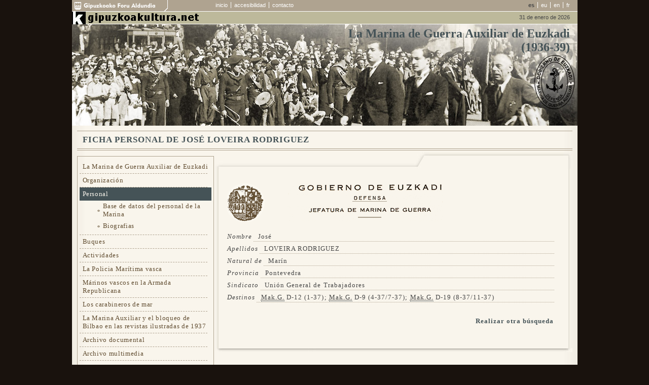

--- FILE ---
content_type: text/html
request_url: http://marinavasca.eu/es/ficha-personal-la-marina.php?o=3&id=578
body_size: 7984
content:
<!DOCTYPE html PUBLIC "-//W3C//DTD XHTML 1.0 Strict//EN" "http://www.w3.org/TR/xhtml1/DTD/xhtml1-strict.dtd">
<html xmlns="http://www.w3.org/1999/xhtml" lang="es">
<head>
    <meta http-equiv="Content-Type" content="text/html; charset=iso-8859-1" />
    <title>Actividades de La Marina de Guerra Auxiliar de Euzkadi (1936-37)</title>
	<meta name="description" content="" />
	<meta name="keywords" content="" />
    <link href="../css/estilos.css" rel="stylesheet" type="text/css" media="screen" />
	<link href="../css/print.css" rel="stylesheet" type="text/css" media="print" />
    <link rel="shortcut icon" href="../images/favicon.ico" />
<!--[if lte IE 7]>
<link href="../css/estilos_ie.css" rel="stylesheet" type="text/css" media="screen" />
<![endif]-->
</head>
<body>
	<div id="container">
	
<div id="header_lv1">
<a href="http://www.gipuzkoakultura.net/" title="Se abrir&aacute; en una nueva ventana" target="_blank"><img src="../images/gipuzkoa_foru_aldundia.gif" alt="Diputaci&oacute;n Foral de Guip&uacute;zcoa" width="189" height="22" class="fleft" /></a>
<ul id="menusup">
<li><a href="index.php" title="inicio">inicio</a></li>
<li><a href="accesibilidad.php" title="accesibilidad">accesibilidad</a></li>
<li class="no"><a href="mailto:km1@gipuzkoa.net" title="contacto">contacto</a></li>
</ul>
<ul id="idioma">
	
	<li><strong>es</strong></li>
	<li><a href="/eu/ficha-personal-la-marina.php?o=3&amp;id=578" title="a la versi&oacute;n en euskera">eu</a></li>
	<li><a href="/en/ficha-personal-la-marina.php?o=3&amp;id=578" title="a la versi&oacute;n en ingl&eacute;s">en</a></li>
	<li class="no"><a href="/fr/ficha-personal-la-marina.php?o=3&amp;id=578" title="a la versi&oacute;n en franc&eacute;s">fr</a></li>
</ul>
</div>
<div id="header_lv2"><a href="http://www.gipuzkoakultura.net/" title="Se abrir&aacute; en una nueva ventana" target="_blank"><img src="../images/logo_gipuzkoakultura.gif" alt="Gipuzkoakultura" class="fleft" /></a>
	<div id="textofecha">
			31 de enero de 2026	</div>
</div>


<div id="header_img4">
<h1 class="index">La Marina de Guerra Auxiliar de Euzkadi<br />(1936-39)</h1>
</div>		<!-- end header -->
		<div id="block">
			<div id="miga"><h2>Ficha personal de José LOVEIRA RODRIGUEZ</h2></div>
			<div id="block_lv2">
				<div id="columna_izq">
	<ul id="menu">
				<li><a href="index.php?o=1" title="La Marina de Guerra Auxiliar de Euzkadi" >La Marina de Guerra Auxiliar de Euzkadi</a></li>
				<li><a href="organizacion.php?o=2" title="Organizaci&oacute;n" >Organizaci&oacute;n</a></li>
				<li><a href="personal.php?o=3" title="Personal" class="active">Personal</a>
					<ul>
			<li><a href="base-datos-personal-la-marina.php?o=3&amp;a=1" title="Base de datos del personal de la Marina" >Base de datos del personal de la Marina</a></li>
			<li><a href="biografias.php?o=3&amp;a=2" title="Biografias">Biografias</a></li>
			</ul>
					</li>
		<li><a href="buques.php?o=4" title="Buques" >Buques</a>
		</li>
		<li><a href="actividades.php?o=5" title="Actividades" >Actividades</a>
		</li>
		<li><a href="policia-maritima_vasca.php?o=6" title="La Policia Mar&iacute;tima vasca" >La Policia Mar&iacute;tima vasca</a></li>
			<li><a href="marinos-vascos-en-la-armada-republicana.php?o=7" title="M&aacute;rinos vascos en la Armada Republicana" >M&aacute;rinos vascos en la Armada Republicana</a></li>
			<li><a href="carabineros-de-mar.php?o=8" title="Los carabineros de mar" >Los carabineros de mar</a></li>
    
    	<li><a href="marina-auxiliar-bloqueo-bilbao-revistas-ilustradas.php?o=12" title="La Marina Auxiliar y el bloqueo de Bilbao en las revistas ilustradas de 1937" >La Marina Auxiliar y el bloqueo de Bilbao en las revistas ilustradas de 1937</a></li>

		<li><a href="archivo-documental.php?o=10" title="Archivo documental" >Archivo documental</a>
		</li>
		<li><a href="archivo-multimedia.php?o=11" title="Archivo multimedia" >Archivo multimedia</a></li>
                 <li><a href="marinos_vascos_2_guerra_mundial.php?o=13" title="Marinos vascos en la Segunda Guerra Mundial" >Marinos vascos en la Segunda Guerra Mundial</a></li>
            <li><a href="otras_marinas_auxiliares.php?o=14" title="Otras marinas auxiliares en la historia (1860-2010)" >Otras marinas auxiliares en la historia (1860-2010)</a>
                                <!--<ul>
                    <li><a href="base-datos-marinasauxiliares.php?o=14&amp;a=3" title="_MENU_BD_OTRASMARINASAUXILIARESS" >_MENU_BD_OTRASMARINASAUXILIARESS</a></li>
                </ul>-->
                            
            </li>        
			<li><a href="enlaces.php?o=9" title="Enlaces" >Enlaces</a></li>
        
	</ul>
<div id="menu_bottom"><a href="http://um.gipuzkoakultura.net/marina_guerra_euskadi.php" target="_blank" title="Descargate el libro Pardo San Gil, Juan: Euzkadiko Gudontzidia. La Marina de Guerra Auxiliar de Euzkadi(1936-39)">Descargate el libro<br /><br />Pardo San Gil, Juan: <strong>Euzkadiko Gudontzidia. La Marina de Guerra Auxiliar de Euzkadi(1936-39)</strong></a></div>
</div>				<div id="contenido">
					<div class="box_head_in">
					
					<div id="busqueda">
					</div>
					</div>
					
					
					<div class="box_content">
						<div class="text">
						<div class="ficha_container_es">
						<div class="ficha_img"></div>
						<ul class="ficha">
						 
						<li><em>Nombre</em> <span>José</span></li>						
						 
						<li><em>Apellidos</em> <span>LOVEIRA RODRIGUEZ</span></li>						
						 
						<li><em>Natural de</em> <span>Marín</span></li>						
						 
						<li><em>Provincia</em> <span>Pontevedra</span></li>						
												
						 
						<li><em>Sindicato</em> <span>Unión General de Trabajadores</span></li>						
						 
						<li><em>Destinos</em> <span><acronym title="Maquinista Habilitado" class="abbr">Mak.G.</acronym> D-12 (1-37); <acronym title="Maquinista Habilitado" class="abbr">Mak.G.</acronym> D-9 (4-37/7-37); <acronym title="Maquinista Habilitado" class="abbr">Mak.G.</acronym> D-19 (8-37/11-37)</span></li>						
							<!--					<li><em>Buques en presto sus servicios</em> <span></span></li>
						<li><em>Cargo que ocupa</em> <span>Artillero</span></li>
						<li><em>Libreta de inscripci&oacute;n mar&iacute;tima: folio</em> <span style="padding-right:30px;"></span> <em>trozo</em> <span></span></li>
						<li><em>Fecha de embarque</em> <span style="padding-right:30px;">10 Diciembre 1.936</span> <em>Fecha de desembarque</em> <span></span></li>
						 -->
						
												<!--<li class="separador"></li>
						<li class="left mayus"><span class="ficha_no">N.</span></li>
						<li class="right mayus"><span class="ficha_no">D.</span> Francisco Elordui Bilbao</span></li> -->
						</ul>
						<p class="normal fright"><br /><a href="base-datos-personal-la-marina.php?o=2&a=1" title="Realizar otra b&uacute;squeda" class="std">Realizar otra b&uacute;squeda</a></p>						</div>
						</div>
					</div>
					
					<div class="box_footer"></div>
				</div>
			</div>
		</div><!-- Block end -->
		<div id="footer">
<a href="http://www.gipuzkoakultura.net/cc.php" title="Los contenidos de Gipuzkoakultura.net est&aacute;n bajo licencia Creative Commons." target="_blank"><img src="../images/cc.gif" alt="Los contenidos de Gipuzkoakultura.net est&aacute;n bajo licencia Creative Commons." width="17" height="23" class="fleft" /></a>
<div id="footer_txt">2008 Departamento de Cultura, Juventud y Deporte - Diputaci&oacute;n Foral de Gipuzkoa</div>
<a href="http://www.gipuzkoa.net/" title="www.gipuzkoa.net" target="_blank"><img src="../images/gnet.gif" alt="Gipuzkoa.net" width="140" height="23" class="fright" /></a>
</div>
<script>(function(w,d,s,l,i){w[l]=w[l]||[];w[l].push({'gtm.start':
new Date().getTime(),event:'gtm.js'});var f=d.getElementsByTagName(s)[0],
j=d.createElement(s),dl=l!='dataLayer'?'&l='+l:'';j.async=true;j.src=
'https://www.googletagmanager.com/gtm.js?id='+i+dl;f.parentNode.insertBefore(j,f);
})(window,document,'script','dataLayer','GTM-NVJP26Q');</script>	</div>
</body>
</html>


--- FILE ---
content_type: text/css
request_url: http://marinavasca.eu/css/estilos.css
body_size: 15353
content:
@charset "UTF-8";

/**
* @style       General - Marina Auxiliar
* @media       screen
* @version     1.0
* @author      Overalia, masinfo@overalia.com, www.overalia.com
* @copyright   Marina Auxiliar
*/


/* --------------------// Reset //--------------------*/

* {margin:0;padding:0;}
html, body, div, span, applet, object, iframe, h1, h2, h3, h4, h5, h6, p, blockquote, pre, a, abbr, acronym, address, big, cite, code, del, dfn, em, font, img, ins, kbd, q, s, samp, small, strike, strong, sub, sup, tt, var, b, u, i, center, dl, dt, dd, ol, ul, li, fieldset, form, label, legend, table, caption, tbody, tfoot, thead, tr, th, td {
	margin:0;
	padding:0;
	border:0;
	outline:0;
	font-size:100%;
	vertical-align:baseline;
	background:transparent;
}
::selection {  
     background: #544E45;
     color: #fff;  }
::-moz-selection { 
     background: #544E45;
      color: #fff;  }
body {
	background-color:#19120D;
	font-family:"Times New Roman", Times, serif;
	font-size:12px;
	color:#454545;
}
ol, ul {
	list-style:none;
}
blockquote, q {
	quotes:none;
}
blockquote:before, blockquote:after,
q:before, q:after {
	content: '';
	content:none;
}
/* remember to define focus styles! */
:focus {
	outline:0;
}
/* remember to highlight inserts somehow! */
ins {
	text-decoration:none;
}
del {
	text-decoration:line-through;
}
/* tables still need 'cellspacing="0"' in the markup */
table {
	border-collapse:collapse;
	border-spacing:0;
}
h1.index {
	font-size:2em;
	text-align:right;
	float:right;
	color:#455357;
	padding:5px 15px 0 0;
}
h2 {
	font-size:1.4em;
	color:#455357;
	text-transform:uppercase;
	letter-spacing:0.06em;
}
h3 { 
	font-size:1.3em;
	color:#455357;
	border-bottom:2px solid #455357;
	margin:10px 0;
	width:95%;
	clear:both;
}
h3.h3link {
	border-bottom:none;
	text-decoration:underline;
	background-image:url(../images/li_link.gif);
	background-repeat:no-repeat;
	background-position:center left;padding-left:15px;
}
h3.sin {
	border-bottom:none;}
h4 {
	font-size:1.2em;
	padding:10px 0 10px 35px;
	background-image:url(../images/li_timon.gif);background-repeat:no-repeat;background-position:center left;
}
h4.enlaces {
	padding:0 0 0 25px;margin-top:20px;background-image:url(../images/li_timon.gif);background-repeat:no-repeat;background-position:center left;text-decoration:underline;
}
p { padding:0.3em 0 0.7em 0;}
/*p:first-letter {padding:0 0 0 35px;letter-spacing:0.07em;}*/
p.primera:first-letter {font-size:xx-large;padding:0 0 0 35px;letter-spacing:0.07em;}
p.normal:first-letter {padding:0 0 0 0;}
p.links {padding-left:35px;}
p.links:first-letter {padding-left:0;}
strong {font-weight:bold;}

/*abbr, acronym {font-size:0.9em;}*/
acronym, abbr, span.abbr {
	cursor: help;
}

.abbr{
	border-bottom:1px dotted #455357;
}

.abbr:hover{
	border-bottom:1px solid #455357;
}

hr {
	height:2px;
	background-image:url(../images/hr.gif);
	background-repeat:repeat-x;
	background-position:center;
	border:none;
	margin:40px 0;
}

/* --------------------// Capas General //--------------------*/

#container {
	width:997px;
	margin:0 auto;
}
#block {
	width:977px;
	float:left;
	background:#F9F5EC url(../images/bg_repeat.png) repeat-y;
	padding:10px 10px 20px 10px;
	display:block;
}
#block_lv2 {
	width:100%;
	border-top:1px solid #AFA390;
	margin:2px 0 0 0;
}
#columna_izq {
	float:left;
	/*min-height:;*/
	height: auto !important;
	/*height:;*/
}
#contenido {
	width:706px;
	min-height:500px;
	height: auto !important;
	height:500px;
	float:left;
	margin:0 0 0 1px;
	padding:3px 0 0 0;
	font-stretch:condensed;
	letter-spacing:0.08em;
	line-height:1.5em;
	font-size:1.08em;
	text-align:justify;
}

/* --------------------// Header //--------------------*/

#header_lv1 {
	width:997px;
	height:22px;
	clear:both;
	background-color:#AFA390;
	border-bottom:1px solid #FFF;
	font-family:Verdana, Arial, Helvetica, sans-serif;
	font-size:0.9em;
}
#header_lv2 {
	width:997px;
	height:25px;
	background-color:#BDB99B;
	background-image:url(../images/white_dot.gif);
	background-repeat:repeat-x;
	background-position:bottom;
	font-family:Verdana, Arial, Helvetica, sans-serif;
	font-size:0.9em;
}
#textofecha {
	float:right;
	padding:5px 15px 0 0;
}
#header_img1 {
	clear:both;
	height:200px;
	background:url(../images/header_1.jpg);
	position:relative;
}

#header_img2 {
	clear:both;
	height:200px;
	background:url(../images/header_2.jpg);
	position:relative;
}

#header_img3 {
	clear:both;
	height:200px;
	background:url(../images/header_3.jpg);
	position:relative;
}

#header_img4 {
	clear:both;
	height:200px;
	background:url(../images/header_4.jpg);
	position:relative;
}
ul#menusup {
	padding:4px 0 0 88px;
	float:left;
}
ul#idioma {
	padding:4px 9px 0 0;
	float:right;
}
ul#menusup li, ul#idioma li{
	display:inline;
	float:left;
	border-right:1px solid #FFF;
	margin:0;
	padding:0 6px;	
}
ul#menusup li a, ul#menusup li a:link, ul#menusup li a:active, ul#idioma li a, ul#idioma li a:link, ul#idioma li a:active {color:#FFF;text-decoration:none;}
ul#menusup li a:hover, ul#idioma li a:hover {border-bottom:1px solid #FFF;}
ul#menusup li.no, ul#idioma li.no {border-right:none;}

/* --------------------// Miga //--------------------*/

#miga {
	border-top:1px solid #AFA390;
	border-bottom:1px solid #AFA390;
	padding:7px 11px; 
}

/* --------------------// Menu //--------------------*/

ul#menu {
	float:left;
	width:260px;
	height:auto;
	margin-top:11px;
	padding:7px 4px 0 4px;
	color:#AFA390;
	border-top:1px solid #AFA390;
	border-left:1px solid #AFA390;
	border-right:1px solid #AFA390;
	font-stretch:condensed;
	letter-spacing:0.05em;
	font-size:1.1em;
}
ul#menu li {
	width:252px;
	padding:0 0 0 0;
	border-bottom:1px dashed #AFA390;
}
ul#menu li a, ul#menu li a:link, ul#menu li a:active {
	display:block;
	padding:5px 0 5px 6px;
	color:#614D31;
	text-decoration:none;
	width:100%;
}
ul#menu li a:hover {
	display:block;
	padding:5px 4px;
	background-color:#455357;
	color:#F9F5EC;
	width:100%;
}
ul#menu li ul {padding:0 0 5px 0;}
ul#menu li ul li {
	padding:0 0 0 0;
	border-bottom:none;
	margin:0 0 0 0;
	
}
ul#menu li ul li a, ul#menu li ul li a:link, ul#menu li ul li a:active {
	display:block;
	padding:3px 3px 3px 12px;
	margin-left:34px;
	color:#614D31;
	text-decoration:none;
	width:80%;
	border-bottom:1px solid #F9F5EC;
	background-image:url(../images/menu_icon.gif);
	background-repeat:no-repeat;
	background-position:left;
}
ul#menu li ul li a:hover {
	display:block;
	padding:3px 3px 3px 12px;
	background-color:#F9F5EC;
	color:#614D31;
	width:80%;
	text-decoration:underline;
}
#menu_bottom {
	width:270px;
	height:176px;
	background:url(../images/menu_bottom.png) no-repeat left;
	float:left;
	clear:both;
}
ul#menu li a.active  {
	background-color:#455357;
	color:#F9F5EC;
	padding:5px 2px 5px 6px;
}
ul#menu li a.active:hover  {
	padding:5px 2px 5px 6px;	
}
/*ul#menu li ul li a.active2, ul#menu li ul li a.active2:hover {}*/
#menu_bottom a {
	width:181px;
	height:176px;
	display:block;
	margin:2em 0 0 0.1em;
	padding:0 0 0 7em;
	color:#614D31;
	text-decoration:none;
	background:transparent url('../images/book.png') no-repeat 0.3em 1em;
}
#menu_bottom a:hover {background-color:#F9F5EC;color:#455357;}

/* --------------------// Contenido //--------------------*/

.box_head {
	background-image:url(../images/box_top.jpg);
	background-position:bottom;
	background-repeat:no-repeat;
	width:706px;
	height:10px;
	margin:0;
	padding:0;
}
.box_content {
	float:left;
	width:706px;
	min-height:200px;
	height: auto !important;
	height:200px;
	background:url(../images/box_content.gif) repeat-y;
	padding:25px 0 35px 0;
}
.box_footer {
	float:left;
	width:706px;
	height:8px;
	background:url(../images/box_bottom.jpg) no-repeat;
}
.box_head_in {
	background-image:url(../images/bot_top_in.jpg);
	background-position:top;
	background-repeat:no-repeat;
	width:706px;
	height:33px;
	margin:0;
	padding:0;
}
.text {
	width:645px;
	float:left;
	padding:0 0 0 25px;
}

/* ----- Ficha Personal ----- */
.ficha_container_es, .ficha_container_en, .ficha_container_fr{
	background:url(../images/ficha_bg_es.gif) no-repeat;
}
.ficha_container_eu {
	background:url(../images/ficha_bg_eu.gif) no-repeat;
}
.ficha_img {float:right;background-color:#F9F5EC;padding:0 0 15px 15px;}
.ficha_img img, .ficha_buque_img img {border:2px solid #455357;}

/* Ficha Buques */
.ficha_buque_img {float:right;background-color:#F9F5EC;padding:0 0 5px 7px;}

/* --------------------// Footer //--------------------*/
#footer {
	width:997px;
	height:23px;
	background-color:#B5A28B;
	clear:both;
	font-family:Verdana, Arial, Helvetica, sans-serif;
	font-size:0.9em;
}
#footer_txt {
	float:left;
	padding:4px 0 0 15px;
	color:#FFF;
}

/* --------------------// Clases //--------------------*/

a.linked, a.linked:link, a.linked:hover, a.linked:active {color:#455357;text-decoration:underline;font-weight:bold;}
a.std, a.std:link, a.std:hover, a.std:active {color:#455357;text-decoration:none;font-weight:bold;}
.clearfix {clear:both;}
.fleft {float:left;}
.fright {float:right;}
.nomostrar {display:none;}
.imgder {float:right;border:3px solid #BDB99B;margin:0 0 10px 10px;}
.mayus {text-transform:uppercase;}
.u {text-decoration:underline;}
.img_izq {
	border:3px solid #BDB99B;
	float:left;
	margin:5px 8px 5px 0;
}
.img_der{	
	border:3px solid #BDB99B;
	float:right;
	margin:5px 0 5px 8px;
}
.img_center {
	margin:0 auto;width:527px;
}
.maspad {margin-bottom:45px;display:block;}
.frightbuques {float:right;width:35%;}

/* --------------------// Listas //--------------------*/

ul.ficha {background:none;padding-top:95px;}
ul.ficha li {margin:4px 0;border-bottom:1px dotted #AFA390;height:auto;}
ul.ficha li span{padding-left:5px;}
ul.ficha li em, ul.ficha li span.ficha_no{background:none;border-bottom:4px solid #F9F5EC;border-right:3px solid #F9F5EC;padding:0;}
ul.ficha li.separador {border-bottom:1px solid #381F15;}
ul.ficha li.left {float:left;width:48%;}
ul.ficha li.right {float:right;width:48%;}

ul.organizacion {}
ul.organizacion li {margin:2px 0 5px 35px;padding:2px 0 0 35px;background-image:url(../images/li_timon.gif);background-repeat:no-repeat;background-position:2px left;}
ul.organizacion ul {}
ul.organizacion ul li {margin:2px 0 2px 40px;padding:0 0 0 14px;background-image:url(../images/li_square.gif);background-repeat:no-repeat;background-position:top left;}

ul.buques {padding:10px 0 10px 25px;border:1px dashed #614D31;}
ul.buques li {padding:0 0 0 0;list-style-type:square;}
ul.buques ul {}
ul.buques ul li {padding:0 0 0 0;}

ul.enlaces {}
ul.enlaces li {padding:5px 0 5px 60px;}
ul.enlaces li a {color:#455357;background-image:url(../images/li_link.gif);background-repeat:no-repeat;background-position:top right;padding:0 15px 0 0;}

ul.biografia { padding:10px 0 10px 25px;}
ul.biografia li { padding:0 0 0 0;list-style-type:square;}
ul.biografia li a, ul.biografia li a:link {color:#455357;text-decoration:none;font-weight:bold;}
ul.biografia li a:hover, ul.biografia li a:active {color:#455357;text-decoration:underline;}

ul.archivo { padding:10px 0 10px 10px;}
ul.archivo li { padding:0 0 0 10px;list-style-type:none;}
ul.archivo li ul li{ font-weight: bold; padding:10px 0 0 0;list-style-type:none;}
ul.archivo li a, ul.archivo li a:link, ul.number li a, ul.number li:link {color:#455357;text-decoration:none;}
ul.archivo li a:hover, ul.archivo li a:active, ul.number li:hover, ul.number li:active {color:#455357;text-decoration:underline;}

ul.busqueda {float:left;width:90%;padding:10px;}
ul.busqueda li {padding:3px 0;}

ul.number {padding:0 0 0 20px;}
ul.number li {list-style-type:none;}
ul.number li:hover {text-decoration:none;}
ul.number li ul li {list-style-type:decimal;margin-left:25px;}

dl.actividades {}
dl.actividades dt {width:12%;float:left;padding:5px 0; vertical-align:bottom;padding-right:3%;}
dl.actividades dd {width:85%;float:left;padding:5px 0;border-bottom:1px dashed #455357;}
dl.actividades dd img {float:right; clear: both;  border:2px solid #455357;}
dl.actividades dd span {float:right;clear:both;text-transform:uppercase;padding-top:2px;}
dl.actividades dd.no {border-bottom:none;}

dl.buques {}
dl.buques dt {width:14%;float:left;padding:5px 0; vertical-align:bottom;}
dl.buques dd {width:85%;float:left;padding:5px 0;border-bottom:1px dashed #455357;}
dl.buques dd img {border:2px solid #455357; margin-bottom:3px;}
.img1solo{float: right; clear: both; ;}
.img1{
float: right; 
margin-left: 2px;
}
.img2{float:right;margin-left: 2px;}
.img3{float:right;margin-left: 2px;}
dl.buques dd span {float:right;clear:both;text-transform:uppercase;padding-top:2px;}
dl.buques dd.no {border-bottom:none;}



/* --------------------// Tablas //--------------------*/
table {width:56em;text-align:center;margin-bottom:30px;float:left;font-size:0.9em;}
caption {text-transform:uppercase;font-weight:bold;padding:30px 0 5px 0;}
th {text-transform:uppercase;background-color:#455357;color:#FBF8F1;padding:0 5px;vertical-align:middle;}
tr {border:1px solid #AFA390;}
td {border:1px solid #AFA390;padding:0;vertical-align:middle;}
td.pie {background-color:#455357;color:#FBF8F1;border:none;}
td.barco {font-weight:bold;text-transform:uppercase;}

table.buques {text-transform:uppercase; margin-bottom: 0; padding-bottom: 0; }

table.rastreo {/*font-weight:bold;*/}
table.rastreo th {font-size:0.89em;background-color:#455357;color:#FBF8F1;padding:0 9px;text-transform:none;vertical-align:middle;border:none;}
table.rastreo td.nada { background-image:url(../images/nada.gif);background-repeat:no-repeat;background-position:center center;}

/* --------------------// Busqueda //--------------------*/

#busqueda {
	float:right;
	padding:5px 10px 0 0;
}
#busqueda input{vertical-align:middle;}
.caja_busqueda{
	font-size:1.1em;
	border:1px solid #BBB;
	margin-right:3px;
	width:229px;
	padding:1px 2px 1px 2px;
}
fieldset {border:1px dashed #455357;margin-bottom:20px;}
legend {font-size:1.1em;padding:10px;background-color:#F9F5EC;}
label {width:115px;float:left;}
select {background-color:#FFF;border:1px solid #BBB;color:#455357;}
option {background-color:#FFF;border-right:1px solid #BBB;width:218px;}
input {color:#455357;}

/* Resultados bsqueda*/
ul.res_busqueda {float:left;width:90%;padding:5px 10px 5px 10px; margin-left: 40px; margin-bottom: 5px;}
ul.res_busquedabuques {width:45%;padding:5px 10px 5px 10px; margin-left: 40px; margin-bottom: 5px;}
ul.res_busquedabuques li a, ul.res_busqueda li a{padding:3px 0 0 15px;
background-image:url(../images/li_link.gif);
background-repeat:no-repeat;
background-position:2px left;
clear: both;
}
ul.res_busqueda li a, ul.res_busqueda li a:link, ul.res_busquedabuques li a, ul.res_busquedabuques li a:link {
text-decoration:none;
color:#614D31;}
ul.res_busqueda li a:hover, ul.res_busqueda li a:active, ul.res_busquedabuques  li a:hover, ul.res_busquedabuques  li a:active {
color:#614D31;
text-decoration:underline;}


/* --------------------// Multimedia //--------------------*/

.multimedia {
	float:left;
	width:623px;
	padding:10px;
	margin:20px 0 10px 0;
	border-right:1px dashed #AFA390;
	border-left:1px dashed #AFA390;
	border-top:1px dashed #AFA390;
	background:url(../images/pie_3x2.gif) repeat-x bottom;
}
.multimedia img { 
	float:right;
	margin:0 0 10px 10px;
	border:1px solid #455357;
}
.multimedia img.no { border:none;}
.multim {margin-top:105px;}
p.normal a.linked img {border:none;float:left;margin:0 5px 0 0;}